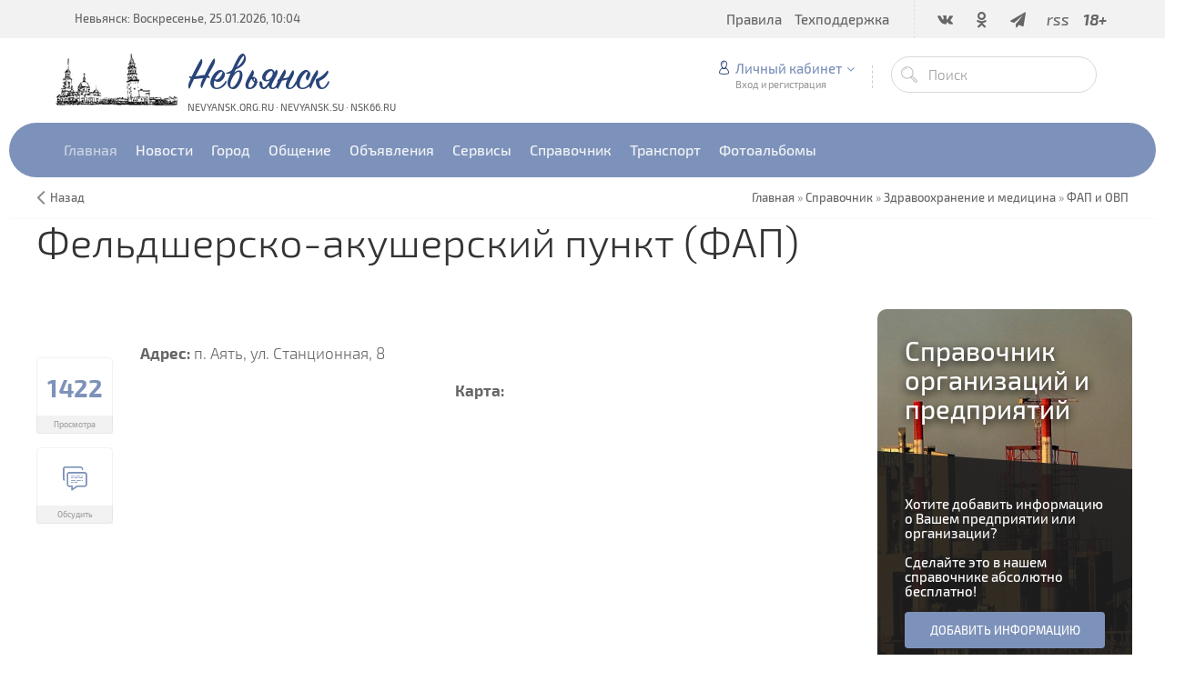

--- FILE ---
content_type: text/javascript; charset=UTF-8
request_url: https://www.nsk66.ru/rssi/13
body_size: 704
content:
document.write("<table align=\"center\" border=\"0\" cellspacing=\"0\" cellpadding=\"0\" width=\"100%\" class=\"RssITable\"><tr><td class=\"RssITd\" width=\"100%\"><table border=\"0\">  <tr>  <td width=\"100\"> <a href=\"/index/prognoz_pogody/0-50\"> <img src=\"http://www.meteoinfo.ru/informer/informer.php?ind=28344&type=1&color=215\" alt=\"Гидрометцентр России\" align=\"left\" hspace=\"1\" vspace=\"1\" border=\"0\" height=\"100\" width=\"100\"></a> </td>  <td> <div align=\"center\" style=\"margin-bottom:0px;padding:0px;border:0px solid #CCCCCC;\"><a href=\"/index/prognoz_pogody/0-50\" target=\"_blank\">Невьянск, 25 января</a><br>Облачно, без осадков. Температура ночью -27°, днём -19°. Ветер юго-западный, 2 м/с. Атмосферное давление ночью 745 мм рт.ст., днём 743 мм рт.ст.Вероятность осадков 5%<br></div> <div align=\"center\" style=\"margin-bottom:0px;padding:0px;border:0px solid #CCCCCC;\"><a href=\"/index/prognoz_pogody/0-50\"><div style=\"text-align:right;padding-top:3px;font-size:11px;\"\"><b>Прогноз на 3 дня и метеокарты...</a></b></div></td>  </tr> </table></td></tr></table>");